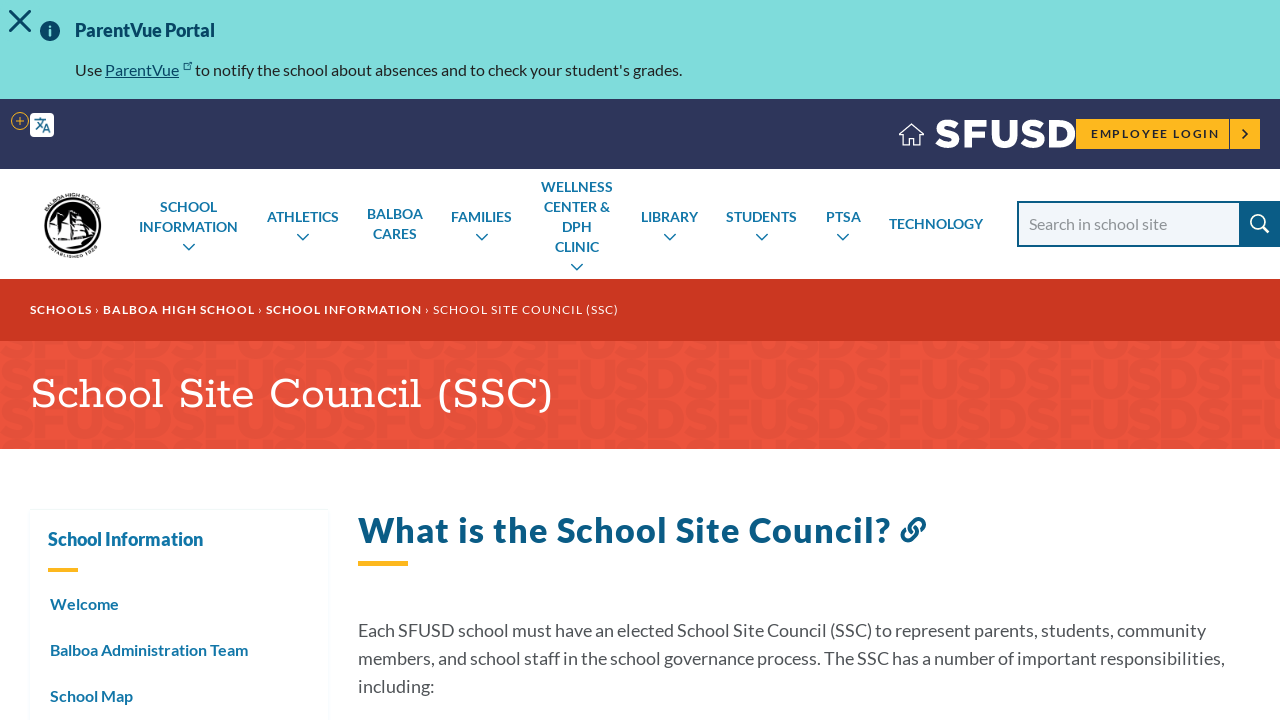

--- FILE ---
content_type: text/html; charset=UTF-8
request_url: https://www.sfusd.edu/school/balboa-high-school/school-information/school-site-council-ssc
body_size: 18437
content:
<!DOCTYPE html>
<html lang="en" dir="ltr" prefix="content: http://purl.org/rss/1.0/modules/content/  dc: http://purl.org/dc/terms/  foaf: http://xmlns.com/foaf/0.1/  og: http://ogp.me/ns#  rdfs: http://www.w3.org/2000/01/rdf-schema#  schema: http://schema.org/  sioc: http://rdfs.org/sioc/ns#  sioct: http://rdfs.org/sioc/types#  skos: http://www.w3.org/2004/02/skos/core#  xsd: http://www.w3.org/2001/XMLSchema# ">
  <head>
    <meta charset="utf-8" />
<meta name="description" content="Each SFUSD school must have an elected School Site Council (SSC) to represent parents, students, community members, and school staff in the school governance process." />
<link rel="canonical" href="https://www.sfusd.edu/school/balboa-high-school/school-information/school-site-council-ssc" />
<meta name="Generator" content="Drupal 10 (https://www.drupal.org)" />
<meta name="MobileOptimized" content="width" />
<meta name="HandheldFriendly" content="true" />
<meta name="viewport" content="width=device-width, initial-scale=1.0" />
<link rel="icon" href="/themes/custom/sfusd_base/favicon.ico" type="image/vnd.microsoft.icon" />
<link rel="alternate" hreflang="en" href="https://www.sfusd.edu/school/balboa-high-school/school-information/school-site-council-ssc" />
<script src="/sites/default/files/google_tag/sfusd_gtm/google_tag.script.js?t9cq94" defer></script>

    <title>School Site Council (SSC) | SFUSD</title>
    <link rel="stylesheet" media="all" href="/sites/default/files/css/css_scrVk06FcHfS0qN4FKPlp6RfMpbXfIxDnm1qDRUtG24.css?delta=0&amp;language=en&amp;theme=sfusd_base&amp;include=[base64]" />
<link rel="stylesheet" media="all" href="/sites/default/files/css/css_Co3bMu_bEr-HQcKLbda57xuhhdbkmN65yyRyW9pGXJ0.css?delta=1&amp;language=en&amp;theme=sfusd_base&amp;include=[base64]" />

    
  </head>
  <body class="path-node page-node-type-school-page">
        <a href="#main-content" class="visually-hidden focusable skip-link">
      Skip to main content
    </a>
    <noscript><iframe src="https://www.googletagmanager.com/ns.html?id=GTM-MFKH3C6" height="0" width="0" style="display:none;visibility:hidden"></iframe></noscript>
      <div class="dialog-off-canvas-main-canvas" data-off-canvas-main-canvas>
    

    


<div id="alert-banner" class="alert-banner alert-banner--information">
  <h2 class="visually-hidden">Important Information</h2>
  <div id="alert-banner__content">  <div class="region region-alert-banner">
    <div id="block-sfusd-base-parentvueportal" class="block block-block-content block-block-content86a78847-2f9f-4305-b99a-1725947cb387">
  
      <h2>ParentVue Portal</h2>
    
      
            <div class="field field--name-body field--type-text-with-summary field--label-hidden field__item"><p><span>Use </span><a href="https://ca-sfu-psv.edupoint.com/PXP2_Login_Parent.aspx?regenerateSessionId=True">ParentVue</a><span> to notify the school about absences and to check your student's grades.</span></p></div>
      
  </div>

  </div>
</div>
</div>


<div class="layout-container has-theme--orange is-school-section  ">

      <header class="site-header site-header--school" role="banner">

    <div class="site-header__both-bars">

    <div class="site-header__top">
    <div class="site-header__top__container">

            <div class="site-header__mobile-branding">
        <a href="/" title="Home" rel="home">
                    <svg class="i-svg" role="img"><use xlink:href="#i-home" xmlns:xlink="http://www.w3.org/1999/xlink"></use></svg>
          <img src="/themes/custom/sfusd_base/images/logo_text.svg" alt="San Francisco Unified School District" />
        </a>
      </div>

            <div class="site-header__translate block-gtranslate">
        <div class="gtranslate">
                    
<script>window.gtranslateSettings = {"switcher_horizontal_position":"left","switcher_vertical_position":"bottom","horizontal_position":"inline","vertical_position":"inline","float_switcher_open_direction":"top","switcher_open_direction":"bottom","default_language":"en","native_language_names":1,"detect_browser_language":0,"add_new_line":1,"select_language_label":"Select Language","flag_size":32,"flag_style":"2d","globe_size":60,"alt_flags":[],"wrapper_selector":".gtranslate","url_structure":"none","custom_domains":null,"languages":["en","ar","zh-CN","zh-TW","ja","ko","ru","es","tl","vi","sm"],"custom_css":""}</script><script>(function(){var js = document.createElement('script');js.setAttribute('src', '/modules/contrib/gtranslate/js/dropdown.js');js.setAttribute('data-gt-orig-url', '/school/balboa-high-school/school-information/school-site-council-ssc');js.setAttribute('data-gt-orig-domain', 'www.sfusd.edu');document.body.appendChild(js);})();</script>

          
          <div class="gtranslate__desktop">
            <ul class="gtranslate__language-links notranslate" id="gtranslate__primary-languages">
            </ul>

            <details>
              <summary><span class="visually-hidden">More options</span></summary>
              <ul class="gtranslate__language-links notranslate" id="gtranslate__secondary-languages">
              </ul>
            </details>
          </div>

        </div>
      </div>

            <div class="site-header__secondary-menus">
        
        <nav class="site-header__user">
          <h2 class="visually-hidden">Employee menu</h2>

                                <div class="site-header__user-login">
              <a href="/user/login">Employee Login <svg class="i-svg"><use xlink:href="#i-carrot-right" xmlns:xlink="http://www.w3.org/1999/xlink"></use></svg></a>
            </div>
          
                            </nav>
      </div>
    </div>
  </div>

      <div class="site-header__school-name">
    <a href="/school/balboa-high-school" title="Home" rel="home">
      <h2>Balboa High School</h2>
    </a>
  </div>

    <div class="site-header__bottom">

    <div class="site-header__desktop-logo">
            <a href="/school/balboa-high-school" title="Home" rel="home" class="site-logo">
      <img src="https://www.sfusd.edu/sites/default/files/school-logos/Balboa_Established.png" alt="Balboa High School Logo" />
    </a>
      </div>

        <nav>
      <button id="mobile-nav-toggle" class="site-header__mobile-nav-toggle" aria-haspopup="true" aria-controls="site-header__main-menu" aria-expanded="false">
        <svg class="i-svg icon--menu" role="img"><use xlink:href="#i-menu" xmlns:xlink="http://www.w3.org/1999/xlink"></use></svg>
        <svg class="i-svg icon--close" role="img"><use xlink:href="#i-close" xmlns:xlink="http://www.w3.org/1999/xlink"></use></svg>
        <span>Menus</span>
      </button>

            <div id="site-header__main-menu" class="site-header__main-menu">
        <h2 class="visually-hidden">Main menu</h2>
            <nav role="navigation" aria-labelledby="block-schools-menu" id="block-schools">
            
  <h2 class="visually-hidden" id="block-schools-menu">Schools</h2>
  

        

        <ul class="menu parent-menu drop-menu responsive-menu">
              <li class="menu-item parent-item">
          <a href="/school/balboa-high-school/school-information" class="parent-link">School Information</a>
                      <ul class="menu submenu">
                                                <li>
                    <a href="/school/balboa-high-school/school-information/welcome" class="submenu-link">Welcome</a>
                  </li>
                                                                <li>
                    <a href="/school/balboa-high-school/school-information/balboa-administration-team" class="submenu-link">Balboa Administration Team</a>
                  </li>
                                                                <li>
                    <a href="/school/balboa-high-school/school-information/school-map" class="submenu-link">School Map</a>
                  </li>
                                                                <li>
                    <a href="/school/balboa-high-school/school-information/departments" class="submenu-link">Departments</a>
                  </li>
                                                                <li>
                    <a href="/school/balboa-high-school/school-information/english-language-advisory-committee-elac" class="submenu-link">English Language Advisory Committee (ELAC)</a>
                  </li>
                                                                <li>
                    <a href="/school/balboa-high-school/school-information/pathways" class="submenu-link">Pathways</a>
                  </li>
                                                                <li>
                    <a href="/school/balboa-high-school/school-information/school-site-council-ssc" class="submenu-link">School Site Council (SSC)</a>
                  </li>
                                                                <li>
                    <a href="/school/balboa-high-school/tours" class="submenu-link">School Tours</a>
                  </li>
                                                                <li>
                    <a href="/school/balboa-high-school/school-information/school-improvement-plans-wasc-and-spsa" class="submenu-link">School Improvement Plans (WASC and SPSA)</a>
                  </li>
                                                                <li>
                    <a href="/school/balboa-high-school/school-information/back-school-night-and-enrollment-fair-resources" class="submenu-link">Enrollment Fair and BTSN Resorces</a>
                  </li>
                                          </ul>
                  </li>
              <li class="menu-item parent-item">
          <a href="/school/balboa-high-school/athletics" class="parent-link">Athletics</a>
                      <ul class="menu submenu">
                                                <li>
                    <a href="/school/balboa-high-school/athletics/athletic-codes" class="submenu-link">Athletic Codes</a>
                  </li>
                                                                <li>
                    <a href="/school/balboa-high-school/athletics/athletic-spectator-guidelines" class="submenu-link">Athletic Spectator Guidelines</a>
                  </li>
                                                                <li>
                    <a href="/school/balboa-high-school/athletics/coaches-information" class="submenu-link">Coaches Information</a>
                  </li>
                                                                <li>
                    <a href="/school/balboa-high-school/athletics/sports" class="submenu-link">SPORTS</a>
                  </li>
                                                                <li>
                    <a href="/school/balboa-high-school/athletics/travel-directory" class="submenu-link">Travel Directory</a>
                  </li>
                                                                <li>
                    <a href="/school/balboa-high-school/athletics/athletic-calendar-2025" class="submenu-link">Athletic Calendar 2025</a>
                  </li>
                                                                <li>
                    <a href="/school/balboa-high-school/athletics/athletics-announcements-2024-25" class="submenu-link">Athletics Announcements 2024-25</a>
                  </li>
                                                                <li>
                    <a href="/school/balboa-high-school/athletics/weekly-practicegame-schedule" class="submenu-link">Weekly Practice/Game Schedule</a>
                  </li>
                                          </ul>
                  </li>
              <li class="menu-item parent-item">
          <a href="/school/balboa-high-school/balboa-cares-cct" class="parent-link">Balboa Cares</a>
                  </li>
              <li class="menu-item parent-item">
          <a href="/school/balboa-high-school/families" class="parent-link">Families</a>
                      <ul class="menu submenu">
                                                <li>
                    <a href="/school/balboa-high-school/families/afterschool" class="submenu-link">After School Program</a>
                  </li>
                                                                <li>
                    <a href="/school/balboa-high-school/families/elac" class="submenu-link">English Language Advisory Committee (ELAC)</a>
                  </li>
                                                                <li>
                    <a href="/school/balboa-high-school/families/parentvue" class="submenu-link">ParentVUE</a>
                  </li>
                                                                <li>
                    <a href="/school/balboa-high-school/families/school-site-council-ssc" class="submenu-link">School Site Council (SSC)</a>
                  </li>
                                          </ul>
                  </li>
              <li class="menu-item parent-item">
          <a href="/school/balboa-high-school/wellness-center-dph-clinic" class="parent-link">Wellness Center &amp; DPH Clinic</a>
                      <ul class="menu submenu">
                                                <li>
                    <a href="/school/balboa-high-school/wellness-center-dph-clinic/mission-services-provided" class="submenu-link">Mission &amp; Services provided</a>
                  </li>
                                                                <li>
                    <a href="/school/balboa-high-school/wellness-center-dph-clinic/wellness-center-and-teen-clinic-office-hours" class="submenu-link">Wellness Center and Teen Clinic Office Hours</a>
                  </li>
                                                                <li>
                    <a href="/school/balboa-high-school/wellness-center-dph-clinic/wellness-clinic-staff-information" class="submenu-link">Wellness &amp; Clinic Staff Information</a>
                  </li>
                                                                <li>
                    <a href="/school/balboa-high-school/wellness-center-dph-clinic/balboa-wellness-referral-forms-mental-health-resources" class="submenu-link">Balboa Wellness Referral Forms &amp; Mental Health Resources</a>
                  </li>
                                                                <li>
                    <a href="/school/balboa-high-school/wellness-center-dph-clinic/nurses-corner" class="submenu-link">Nurses Corner</a>
                  </li>
                                                                <li>
                    <a href="/school/balboa-high-school/wellness-center-dph-clinic/balboa-wellness-groups" class="submenu-link">Balboa Wellness Groups</a>
                  </li>
                                                                <li>
                    <a href="/school/balboa-high-school/wellness-center-dph-clinic/lgbtqia-school-community-resources" class="submenu-link">LGBTQIA+ School &amp; Community Resources</a>
                  </li>
                                                                <li>
                    <a href="/school/balboa-high-school/wellness-center-dph-clinic/sexual-harassment-and-gender-discrimination-title-ix" class="submenu-link">Sexual Harassment and Gender Discrimination (Title IX)</a>
                  </li>
                                                                <li>
                    <a href="/school/balboa-high-school/wellness-center-dph-clinic/sfusd-community-resources" class="submenu-link">SFUSD &amp; Community Resources</a>
                  </li>
                                                                <li>
                    <a href="/school/balboa-high-school/wellness-center-dph-clinic/summer-break-resources" class="submenu-link">Summer Break Resources</a>
                  </li>
                                          </ul>
                  </li>
              <li class="menu-item parent-item">
          <a href="/school/balboa-high-school/library" class="parent-link">Library</a>
                      <ul class="menu submenu">
                                                <li>
                    <a href="/school/balboa-high-school/library/enrich" class="submenu-link">Enrich</a>
                  </li>
                                                                <li>
                    <a href="/school/balboa-high-school/library/book-club" class="submenu-link">Book Club</a>
                  </li>
                                          </ul>
                  </li>
              <li class="menu-item parent-item">
          <a href="/school/balboa-high-school/students" class="parent-link">Students</a>
                      <ul class="menu submenu">
                                                <li>
                    <a href="/school/balboa-high-school/students/bell-schedule" class="submenu-link">Bell Schedule</a>
                  </li>
                                                                <li>
                    <a href="/school/balboa-high-school/students/college-room" class="submenu-link">College Room</a>
                  </li>
                                                                <li>
                    <a href="/school/balboa-high-school/students/clubs" class="submenu-link">Clubs</a>
                  </li>
                                                                <li>
                    <a href="/school/balboa-high-school/students/counseling-department" class="submenu-link">Counseling Department</a>
                  </li>
                                                                <li>
                    <a href="/school/balboa-high-school/students/school-policies-and-info" class="submenu-link">School Policies</a>
                  </li>
                                                                <li>
                    <a href="/school/balboa-high-school/students/student-government" class="submenu-link">Student Government</a>
                  </li>
                                                                <li>
                    <a href="/school/balboa-high-school/students/studentvue" class="submenu-link">StudentVUE</a>
                  </li>
                                          </ul>
                  </li>
              <li class="menu-item parent-item">
          <a href="/school/balboa-high-school/ptsa" class="parent-link">PTSA</a>
                      <ul class="menu submenu">
                                                <li>
                    <a href="/school/balboa-high-school/ptsa/join-ptsa" class="submenu-link">Join</a>
                  </li>
                                                                <li>
                    <a href="/school/balboa-high-school/ptsa/donate" class="submenu-link">Donate</a>
                  </li>
                                          </ul>
                  </li>
              <li class="menu-item parent-item">
          <a href="/school/balboa-high-school/technology" class="parent-link">Technology</a>
                  </li>
          </ul>
  


  </nav>

    

                
                <nav class="site-header__user-menu--mobile">
          <h4>User menu</h4>
                      <ul class="menu">
              <li>
                <a href="/user/login">Employee Login <svg class="i-svg"><use xlink:href="#i-carrot-right" xmlns:xlink="http://www.w3.org/1999/xlink"></use></svg></a>
              </li>
            </ul>
                  </nav>
      </div>

    </nav>

    <div class="site-header__search-form" role="search">
      <button id="search-form-toggle" class="site-header__search-form-toggle" type="button" aria-haspopup="true">
        <svg class="i-svg icon--search"><use xlink:href="#i-search" xmlns:xlink="http://www.w3.org/1999/xlink"></use></svg>
        <svg class="i-svg icon--close" role="img"><use xlink:href="#i-close" xmlns:xlink="http://www.w3.org/1999/xlink"></use></svg>
        <span>Search</span>
      </button>
        <form class="nav-search_group views-exposed-form" data-drupal-selector="views-exposed-form-search-page-search" action='/school/balboa-high-school/search' method="get" id="views-exposed-form-search-page-search" accept-charset="UTF-8" data-drupal-form-fields="edit-search-api-fulltext" _lpchecked="1">
    <label class="sr-only-text" for="edit-search-api-fulltext">Search School</label>
    <input data-drupal-selector="edit-search-api-fulltext"
      id="edit-search-api-fulltext"
      name="search_api_fulltext"
      class="form-text"
      type="text" placeholder="Search in school site">
    <input data-drupal-selector="edit-submit-search" id="edit-submit-search" value="Search" class="button js-form-submit form-submit" type="submit">
  </form>
    </div>

  </div>
  </div>
</header>

  
    <div class="region region-highlighted">
    <div data-drupal-messages-fallback class="hidden"></div>

  </div>


  <main role="main">
    <a id="main-content" tabindex="-1"></a>
    <header>
              <div class="hero hero--themed" id="hero">
      <div class="block block-system block-system-breadcrumb-block">
  
    
        <nav class="breadcrumb" role="navigation" aria-labelledby="system-breadcrumb">
    <h2 id="system-breadcrumb" class="visually-hidden">Breadcrumb</h2>
    <ol>
          <li>
                  <a href="https://www.sfusd.edu/schools">Schools</a>
              </li>
          <li>
                  <a href="https://www.sfusd.edu/schools">Home</a>
              </li>
          <li>
                  <a href="https://www.sfusd.edu/school/balboa-high-school">Balboa High School</a>
              </li>
          <li>
                  <a href="https://www.sfusd.edu/school/balboa-high-school/school-information">School Information</a>
              </li>
          <li>
                  School Site Council (SSC)
              </li>
        </ol>
  </nav>

  </div>

    <div class="hero_container">
    <div class="hero_header">
      <h1 class="hero_title">School Site Council (SSC)</h1>
      

<nav class="hero-mobile-nav">
            </nav>


    </div>
    
  </div>
</div>

          </header>

    <div class="layout-with-aside ">

      <div class="layout-content">
        
          <div class="region region-content">
    <div id="block-sfusd-base-content" class="block block-system block-system-main-block">
  
    
      


<article about="/school/balboa-high-school/school-information/school-site-council-ssc" class="node node--school-page node--full node--school-page--full node--type-school-page node--view-mode-full">
  <div class="node__content clearfix">
    
    
    
  
      <div class="field field--name-field-paragraph field--type-entity-reference-revisions field--label-hidden field__items">
              <div class="field__item">
<div class="section-text">
  <div class="section-text_container">
      
                            
  <div class="header-group" id="">
          <h2 class="header-group__title " id="8292-what-is-the-school-site-council">
        What is the School Site Council?
                  <a href="#8292-what-is-the-school-site-council" class="section-link"><svg class="i-svg i-link" role="img"><use xlink:href="#i-link" xmlns:xlink="http://www.w3.org/1999/xlink"></use></svg><span class="visually-hidden">Link to this section</span></a>
              </h2>
          </div>

    <div class="section-text_group">
      <p>Each SFUSD school must have an elected School Site Council (SSC) to represent parents, students, community members, and school staff in the school governance process. The SSC has a number of important responsibilities, including:</p><ul><li>Reviewing and analyzing student achievement data,</li><li>gathering community input,</li><li>helping develop the Balanced Scorecard/Single Plan for Student Achievement (BSC/SPSA) and the school site budget,</li><li>and monitoring the implementation of the plan and budget.</li></ul><p>&nbsp;</p><p>Please find more information about Balboa's SSC <a href="https://www.sfusd.edu/school/balboa-high-school/families/school-site-council-ssc">here</a>.</p><p><a href="/node/9008">Follow this&nbsp;link</a>&nbsp;for more information about SSCs from the district (SFUSD).<br><br><br>&nbsp;</p><h3>&nbsp;</h3>

    </div>
  </div>
</div>

</div>
              <div class="field__item">
<div class="section-text">
  <div class="section-text_container">
      
                            
  <div class="header-group" id="">
          <h2 class="header-group__title " id="8293-balboa-high-school-school-site-council-bylaws-and-other-updates">
        Balboa High School School Site Council Bylaws and other Updates
                  <a href="#8293-balboa-high-school-school-site-council-bylaws-and-other-updates" class="section-link"><svg class="i-svg i-link" role="img"><use xlink:href="#i-link" xmlns:xlink="http://www.w3.org/1999/xlink"></use></svg><span class="visually-hidden">Link to this section</span></a>
              </h2>
              <div class="header-group__subtitle">Last updated: November 18, 2022</div>
      </div>

    <div class="section-text_group">
      <p>Here are some updated information about our Balboa High School School Site Council:</p>

<p><a href="https://docs.google.com/document/d/19foidojYGlBO2xmm8j5vLFoDzMrirSpKI3bhmBbpKug/edit?usp=sharing">Balboa High School Site Council Bylaws for 2022-2023</a>&nbsp;</p>

<p><a href="https://docs.google.com/document/d/1zE03yPZ0VtJeWv1A1dd0AFQ5yZ-Chv1kgoKxWR3jQgA/edit?usp=sharing">Balboa High School SSC Meeting Notes and Meeting Dates 2022-2023</a>&nbsp;(last updated: November 18, 2022)</p>

<p><a href="https://drive.google.com/file/d/1ZGBWyx-3nQcYOkXsT0iShi7JrYvfcTAu/view?usp=sharing">SSC Student, Staff, and Parent Survey Results</a> (uploaded: March 8, 2022)&nbsp;</p>
    </div>
  </div>
</div>

</div>
          </div>
  

    <p class="last-updated">This page was last updated on May 16, 2025</p>

  </div>
</article>

  </div>

  </div>

      </div>

              <aside role="complementary" class="layout-aside">
                      


<nav class="aside-nav-accordion">
                      <h2><a href="/school/balboa-high-school/school-information" title="Overview of School Information including Administration Information, School Policies, Pathways, Schoolwide Learning Outcomes, Departments, History, and School Site Council (SSC) and ELAC." data-drupal-link-system-path="node/2777">School Information</a></h2>
                  <ul  >
              <li>
          <a href="/school/balboa-high-school/school-information/welcome" title="Welcome to Balboa!" data-drupal-link-system-path="node/1769">Welcome</a>
                  </li>
              <li>
          <a href="/school/balboa-high-school/school-information/balboa-administration-team" title="Here is some information on Balboa High School&#039;s Administration Team." data-drupal-link-system-path="node/7327">Balboa Administration Team</a>
                  </li>
              <li>
          <a href="/school/balboa-high-school/school-information/school-map" title="Here you will find our School Map which includes classroom numbers for your reference." data-drupal-link-system-path="node/11068">School Map</a>
                  </li>
              <li>
          <a href="/school/balboa-high-school/school-information/departments" title="Here is an overview of all our Departments." data-drupal-link-system-path="node/2781">Departments</a>
                      <details >
              <summary><svg role="img" style="width: 1em; height: 1em;"><use xlink:href="#i-carrot-down" xmlns:xlink="http://www.w3.org/1999/xlink"></use></svg><span>Toggle submenu</span></summary>
                    <ul  >
              <li>
          <a href="/school/balboa-high-school/school-information/departments/balboa-english-language-arts-department" title="Information for English Department" data-drupal-link-system-path="node/3481">English</a>
                  </li>
              <li>
          <a href="/school/balboa-high-school/school-information/departments/balboa-jrotc-program" title="Information on Balboa JROTC Program" data-drupal-link-system-path="node/3482">JROTC</a>
                  </li>
              <li>
          <a href="/school/balboa-high-school/school-information/departments/balboa-mathematics-department" title="Information about the Mathematics Department" data-drupal-link-system-path="node/3483">Mathematics</a>
                  </li>
              <li>
          <a href="/school/balboa-high-school/school-information/departments/balboa-physical-education-and-health-department" title="Information on our Physical Education and Health Department" data-drupal-link-system-path="node/3484">PE and Health</a>
                  </li>
              <li>
          <a href="/school/balboa-high-school/school-information/departments/balboa-science-department" title="Information about the Science Department" data-drupal-link-system-path="node/3485">Science</a>
                  </li>
              <li>
          <a href="/school/balboa-high-school/school-information/departments/balboa-history-and-social-science-department" title="History and Social Science Department classes and materials" data-drupal-link-system-path="node/3486">Social Studies</a>
                  </li>
              <li>
          <a href="/school/balboa-high-school/school-information/departments/balboa-special-education-department" title="Does your child need Special Education or assessment for Special Education? All children develop at different rates and in different ways. If you think that your child may have a disability, please see the San Francisco Unified School District main websi" data-drupal-link-system-path="node/3487">Special Education</a>
                  </li>
              <li>
          <a href="/school/balboa-high-school/school-information/departments/balboa-visual-and-performing-arts-department" title="Information on the VAPA Department" data-drupal-link-system-path="node/3488">Visual &amp; Performing Arts</a>
                  </li>
              <li>
          <a href="/school/balboa-high-school/school-information/departments/balboa-world-languages-department" title="Information on the World Languages Department" data-drupal-link-system-path="node/3489">World Languages</a>
                  </li>
          </ul>
  
            </details>
                  </li>
              <li>
          <a href="/school/balboa-high-school/school-information/english-language-advisory-committee-elac" title="Information on our English Language Advisory Committee (ELAC)." data-drupal-link-system-path="node/2785">English Language Advisory Committee (ELAC)</a>
                  </li>
              <li>
          <a href="/school/balboa-high-school/school-information/pathways" title="Pathway Overview" data-drupal-link-system-path="node/2779">Pathways</a>
                      <details >
              <summary><svg role="img" style="width: 1em; height: 1em;"><use xlink:href="#i-carrot-down" xmlns:xlink="http://www.w3.org/1999/xlink"></use></svg><span>Toggle submenu</span></summary>
                    <ul  >
              <li>
          <a href="/school/balboa-high-school/school-information/pathways/cast" title="Information on the Creative Arts for Social Transformation Pathway" data-drupal-link-system-path="node/3493">CAST</a>
                  </li>
              <li>
          <a href="/school/balboa-high-school/school-information/pathways/gda" title="Information on the Game Design Academy Pathway" data-drupal-link-system-path="node/3492">Game Design Academy</a>
                  </li>
              <li>
          <a href="/school/balboa-high-school/school-information/pathways/law" title="Information about the Law Academy pathway" data-drupal-link-system-path="node/3494">Law Academy</a>
                  </li>
              <li>
          <a href="/school/balboa-high-school/school-information/pathways/pulse" title="Information on the PULSE pathway" data-drupal-link-system-path="node/3495">PuLSe</a>
                  </li>
              <li>
          <a href="/school/balboa-high-school/school-information/pathways/walc" title="WALC Pathway Overview" data-drupal-link-system-path="node/3496">WALC</a>
                  </li>
          </ul>
  
            </details>
                  </li>
              <li>
          <a href="/school/balboa-high-school/school-information/school-site-council-ssc" title="Each SFUSD school must have an elected School Site Council (SSC) to represent parents, students, community members, and school staff in the school governance process." data-drupal-link-system-path="node/2783" class="is-active" aria-current="page">School Site Council (SSC)</a>
                  </li>
              <li>
          <a href="/school/balboa-high-school/tours" title="School Tours overview" data-drupal-link-system-path="node/3581">School Tours</a>
                  </li>
              <li>
          <a href="/school/balboa-high-school/school-information/school-improvement-plans-wasc-and-spsa" title="School Improvement Plans featuring WASC and SPSA information" data-drupal-link-system-path="node/8977">School Improvement Plans (WASC and SPSA)</a>
                  </li>
              <li>
          <a href="/school/balboa-high-school/school-information/back-school-night-and-enrollment-fair-resources" title="Welcome! Feel free to find sample content of our Back to School Night! This includes Back to School Night&#039;s video and information for All Classes, including Intro Videos, Presentations, Letters to Parents and Families, and Syllabi. (Last Updated: Septembe" data-drupal-link-system-path="node/7947">Enrollment Fair and BTSN Resorces</a>
                  </li>
          </ul>
  
      </nav>


          
                            </aside>
          </div>

  </main>

          <footer class="school-footer" role="contentinfo">
  <div class="school-footer-nav">
    <div class="school-footer-nav_container">
      <div class="school-footer-nav_menu">
        <a href="/school/balboa-high-school">Balboa High School</a>
        
              <ul class="menu">
                    <li class="menu-item">
        <a href="/user/login" data-drupal-link-system-path="user/login">Employee Login</a>
              </li>
                <li class="menu-item">
        <a href="https://portal.sfusd.edu/PXP2_Login_Parent.aspx">Family Portal</a>
              </li>
                <li class="menu-item">
        <a href="https://portal.sfusd.edu/PXP2_Login_Student.aspx">Student Portal</a>
              </li>
        </ul>
  


      </div>
    </div>
  </div>

  <div class="school-footer-container footer-container">
    <div class="footer-content has-one-column">
        <div class="region region-footer">
    <div id="block-studentfamilyschoolresourcelink" class="block block-block-content block-block-contentd248dc8d-e653-4e32-80a0-9b431035de6d">
  
      <h2>Student Family School Resource Link</h2>
    
      
            <div class="field field--name-body field--type-text-with-summary field--label-hidden field__item"><p>SFUSD's <a data-entity-substitution="canonical" data-entity-type="node" data-entity-uuid="865a9e90-6370-4c28-95e8-50179c6ed0c7" href="/services/family-supports-services/sfusd-student-family-school-resource-link">Student Family School Resource Link</a>&nbsp;supports students and families in&nbsp;navigating all of the SFUSD resources available to them. Students, families, and school staff can email requests to <a href="mailto:sflink@sfusd.edu">sflink@sfusd.edu</a>,&nbsp;call <a href="tel:4153401716">415-340-1716</a>&nbsp;(M-F, 9 a.m. to noon and 1 to 3 p.m., closed from 12 to 1 p.m. every day), or complete an <a href="https://familylink.sfusd.edu">online request form</a>.&nbsp;Phones will be closed on <a data-entity-substitution="canonical" data-entity-type="node" data-entity-uuid="a888ac40-c943-4db1-a01e-e6e1004b23c8" href="/calendars">school holidays</a>, including the fall, winter and spring breaks. Callers can still leave a voicemail or send an email or request form at all hours.</p></div>
      
  </div>
<div id="block-athleticsparticipationdata" class="block block-block-content block-block-contentc6705d01-1fc8-49f3-b86c-010cba4770c1">
  
      <h2>Athletics Participation Data</h2>
    
      
            <div class="field field--name-body field--type-text-with-summary field--label-hidden field__item"><p>View SFUSD's athletics participation data&nbsp;for&nbsp;<a href="https://public.tableau.com/app/profile/san.francisco.unified.school.district/viz/SFUSDAthleticsParticipation2024-25/Story1" data-entity-type="external">2024-25</a>, <a href="https://public.tableau.com/app/profile/san.francisco.unified.school.district/viz/SFUSDAthleticsParticipation2023-24/Story1">2023-24</a> ,<a href="https://public.tableau.com/app/profile/san.francisco.unified.school.district/viz/SFUSDAthleticsParticipation2022-23/Story1?publish=yes">2022-23</a>,&nbsp;<a href="https://public.tableau.com/app/profile/san.francisco.unified.school.district/viz/shared/ZYT5F8DT5">2021-22</a>, or&nbsp;<a href="https://drive.google.com/drive/folders/1HT4nJ3X4yTegX9dCOjUOC2QcUBnq84BF?usp=sharing">2015-16 through 2019-20</a>.</p></div>
      
  </div>

  </div>
    </div>
  </div>
  <div class="school-footer-group">
    <div class="logo">
      <a href="https://www.sfusd.edu/"><img src="/themes/custom/sfusd_base/images/logo_horizontal.svg" alt="SFUSD San Francisco Unified School District Logo"></a>
    </div>
  </div>
    <div class="footer-nav">
    <div class="footer-nav_container">
      <div class="footer-nav_menu">
        <span class="footer-nav_logo"><img src="/themes/custom/sfusd_base/images/logo_text.svg" class="logo_img--small" alt="Small SFUSD Logo"></span>
        
              <ul class="menu">
                    <li class="menu-item">
        <a href="/accessibility" data-drupal-link-system-path="node/6136">Accessibility</a>
              </li>
                <li class="menu-item">
        <a href="/services/know-your-rights/non-discrimination-policy" data-drupal-link-system-path="node/6536">Non-Discrimination Policy</a>
              </li>
                <li class="menu-item">
        <a href="/privacy-policy" data-drupal-link-system-path="node/814">Privacy Policy</a>
              </li>
                <li class="menu-item">
        <a href="/sitemap" data-drupal-link-system-path="sitemap">Sitemap</a>
              </li>
                <li class="menu-item">
        <a href="https://forms.gle/md1GUxUe3KWniou79">Website Feedback</a>
              </li>
        </ul>
  


      </div>
    </div>
    <div class="footer-nav_container">
      <div class="block block-block-content block-block-content67e4381e-57d1-445e-932a-508be1340b1d">
  
    
      
            <div class="field field--name-body field--type-text-with-summary field--label-hidden field__item"><p><font size="-2">San Francisco Unified School District prohibits discrimination, harassment, intimidation, sexual harassment and bullying based on actual or perceived &nbsp;race, color, ancestry, nationality, &nbsp;national origin, immigration status, ethnic group identification, ethnicity, age, religion, marital status, pregnancy, parental status, reproductive health decision making, physical or mental disability, medical condition, sex, sexual orientation, gender, gender identity, gender expression, veteran or military status, or genetic information, or association with a person or a group with one or more of these actual or perceived characteristics or any other basis protected by law or regulation, in its educational program(s) or employment. For questions or complaints, contact Equity Officer: Keasara (Kiki) Williams or Title IX Coordinator Eva Kellogg at 415-355-7334 or </font><a href="mailto:equity@sfusd.edu" data-fr-linked="true"><font size="-2">equity@sfusd.edu</font></a><font size="-2">. Office of Equity (CCR Title 5 and Title IX Coordinator). Address: 555 Franklin Street, 3rd Floor, San Francisco, CA, 94102. If you have concerns related to Section 504, you should contact your school site principal and/or District Section 504 Coordinator, Michele McAdams at </font><a href="mailto:mcadamsd@sfusd.edu" data-fr-linked="true"><font size="-2">mcadamsd@sfusd.edu</font></a><font size="-2">. Address: 1515 Quintara St., San Francisco, CA, 94116.&nbsp;</font><br>© 2025 San Francisco Unified School District</p></div>
      
  </div>

    </div>
  </div>

</footer>

  </div>

  </div>

    
    <script type="application/json" data-drupal-selector="drupal-settings-json">{"path":{"baseUrl":"\/","pathPrefix":"","currentPath":"node\/2783","currentPathIsAdmin":false,"isFront":false,"currentLanguage":"en"},"pluralDelimiter":"\u0003","suppressDeprecationErrors":true,"data":{"extlink":{"extTarget":true,"extTargetAppendNewWindowDisplay":false,"extTargetAppendNewWindowLabel":"(opens in a new window)","extTargetNoOverride":false,"extNofollow":false,"extTitleNoOverride":false,"extNoreferrer":false,"extFollowNoOverride":false,"extClass":"ext","extLabel":"(link is external)","extImgClass":true,"extSubdomains":true,"extExclude":"","extInclude":"","extCssExclude":"","extCssInclude":"","extCssExplicit":"","extAlert":false,"extAlertText":"This link will take you to an external web site. We are not responsible for their content.","extHideIcons":false,"mailtoClass":"mailto","telClass":"tel","mailtoLabel":"(link sends email)","telLabel":"(link is a phone number)","extUseFontAwesome":false,"extIconPlacement":"append","extPreventOrphan":false,"extFaLinkClasses":"fa fa-external-link","extFaMailtoClasses":"fa fa-envelope-o","extAdditionalLinkClasses":"","extAdditionalMailtoClasses":"","extAdditionalTelClasses":"","extFaTelClasses":"fa fa-phone","allowedDomains":null,"extExcludeNoreferrer":""}},"sfusd_school_finder":{"googleMapsUrl":"https:\/\/maps.googleapis.com\/maps\/api\/js?key=AIzaSyB5Ppinh1OxQayBpKfZLciSE7UHoNrVeDo"},"user":{"uid":0,"permissionsHash":"d161bd172e609eea57d1ebb988ede3f58716d474044e33d5ef6ead4ba6c00a59"}}</script>
<script src="/sites/default/files/js/js_mtRGqr3kwkN3xVe6lLef5lBQt1nZ4UFgjnSVtwkgcAI.js?scope=footer&amp;delta=0&amp;language=en&amp;theme=sfusd_base&amp;include=eJxtjVEKgDAMQy8k9kijuqjDUqXtwOOr6IeKPwkvCQRbSNGZstWVpcWFjQ_Vc-rYQafcLMtYNBlyMfRBf-G9DGN14QB9uKklrRwBUycWWBwvqrD2Ca_VBM5Hf9kORctGCQ"></script>

  </body>

<svg style="position: absolute; width: 0; height: 0; overflow: hidden;" version="1.1" xmlns="http://www.w3.org/2000/svg" xmlns:xlink="http://www.w3.org/1999/xlink">
<defs>
  <symbol id="i-facebook" viewBox="0 0 32 32">
  <title>facebook</title>
  <path d="M19 6h5v-6h-5c-3.86 0-7 3.14-7 7v3h-4v6h4v16h6v-16h5l1-6h-6v-3c0-0.542 0.458-1 1-1z"></path>
  </symbol>
  <symbol id="i-twitter" viewBox="0 0 1200 1227">
  <title>twitter</title>
  <path d="M714.163 519.284L1160.89 0H1055.03L667.137 450.887L357.328 0H0L468.492 681.821L0 1226.37H105.866L515.491 750.218L842.672 1226.37H1200L714.137 519.284H714.163ZM569.165 687.828L521.697 619.934L144.011 79.6944H306.615L611.412 515.685L658.88 583.579L1055.08 1150.3H892.476L569.165 687.854V687.828Z"></path>
  </symbol>
  <symbol id="i-linkedin" viewBox="0 0 32 32">
  <title>linkedin</title>
  <path d="M12 12h5.535v2.837h0.079c0.77-1.381 2.655-2.837 5.464-2.837 5.842 0 6.922 3.637 6.922 8.367v9.633h-5.769v-8.54c0-2.037-0.042-4.657-3.001-4.657-3.005 0-3.463 2.218-3.463 4.509v8.688h-5.767v-18z"></path>
  <path d="M2 12h6v18h-6v-18z"></path>
  <path d="M8 7c0 1.657-1.343 3-3 3s-3-1.343-3-3c0-1.657 1.343-3 3-3s3 1.343 3 3z"></path>
  </symbol>
  <symbol id="i-instagram" viewBox="0 0 31 32">
  <title>instagram</title>
  <path d="M27.315 0h-23.63c-2.035 0-3.685 1.698-3.685 3.795v24.41c0 2.096 1.65 3.795 3.685 3.795h23.63c2.035 0 3.685-1.699 3.685-3.795v-24.41c0-2.096-1.65-3.795-3.685-3.795v0zM22.282 4.999c0-0.552 0.434-0.999 0.968-0.999h2.906c0.535 0 0.969 0.448 0.969 0.999v3.001c0 0.552-0.434 0.999-0.969 0.999h-2.906c-0.534 0-0.968-0.448-0.968-0.999v-3.001zM15.536 9.898c3.293 0 5.962 2.749 5.962 6.139s-2.669 6.139-5.962 6.139c-3.292 0-5.961-2.748-5.961-6.139s2.669-6.139 5.961-6.139v0zM28.094 28c0 0.552-0.434 1-0.969 1h-23.25c-0.535 0-0.969-0.449-0.969-1v-15h3.875c-0.505 0.75-0.676 2.149-0.676 3.037 0 5.355 4.231 9.712 9.43 9.712s9.431-4.357 9.431-9.712c0-0.889-0.123-2.266-0.748-3.037h3.875v15z"></path>
  </symbol>
  <symbol id="i-linkedIn" viewBox="0 0 35 32">
  <title>linkedin</title>
  <path d="M34.869 31.011h-7.707v-10.619c0-2.78-1.206-4.677-3.856-4.677-2.028 0-3.155 1.28-3.68 2.515-0.197 0.443-0.166 1.060-0.166 1.677v11.105h-7.635c0 0 0.098-18.811 0-20.521h7.635v3.221c0.451-1.408 2.891-3.418 6.784-3.418 4.83 0 8.625 2.952 8.625 9.308v11.41zM4.104 7.923h-0.049c-2.46 0-4.055-1.569-4.055-3.557 0-2.027 1.642-3.563 4.152-3.563 2.507 0 4.049 1.532 4.098 3.557 0 1.988-1.591 3.563-4.145 3.563v0 0zM0.88 10.49h6.796v20.521h-6.796v-20.521z"></path>
  </symbol>
  <symbol id="i-youtube" viewBox="0 0 47 32">
  <title>youtube</title>
  <path d="M18.62 21.721l-0.001-12.412 12.412 6.227-12.411 6.185zM46.080 6.694c0 0-0.455-3.040-1.85-4.379-1.77-1.758-3.754-1.766-4.663-1.868-6.513-0.447-16.284-0.447-16.284-0.447h-0.020c0 0-9.77 0-16.284 0.447-0.911 0.102-2.893 0.11-4.665 1.868-1.395 1.339-1.849 4.379-1.849 4.379s-0.465 3.571-0.465 7.14v3.347c0 3.571 0.465 7.14 0.465 7.14s0.454 3.040 1.849 4.379c1.772 1.758 4.097 1.703 5.133 1.886 3.724 0.339 15.825 0.444 15.825 0.444s9.78-0.014 16.294-0.46c0.909-0.103 2.893-0.112 4.663-1.869 1.395-1.339 1.85-4.379 1.85-4.379s0.465-3.569 0.465-7.14v-3.347c0-3.569-0.465-7.14-0.465-7.14v0z"></path>
  </symbol>
  <symbol id="i-wechat" viewBox="0 0 39 32">
  <title>wechat</title>
  <path d="M14.022 23.932c-1.531-0.036-3.054-0.209-4.521-0.669-0.395-0.122-0.719-0.014-1.028 0.158-1.013 0.575-2.005 1.187-3.004 1.776-0.244 0.144-0.539 0.194-0.769 0.036s-0.273-0.388-0.216-0.712c0.151-0.841 0.525-1.611 0.683-2.452 0.108-0.575 0.029-0.827-0.438-1.151-1.969-1.373-3.328-3.207-4.147-5.458-0.395-1.086-0.51-2.2-0.561-3.351-0.086-1.805 0.374-3.452 1.215-5.012 0.395-0.741 0.898-1.409 1.437-2.057 1.157-1.381 2.602-2.395 4.133-3.279 0.755-0.439 1.603-0.698 2.436-0.971 0.891-0.295 1.811-0.532 2.738-0.597 0.956-0.072 1.912-0.223 2.889-0.065 0.69 0.108 1.409 0.093 2.106 0.194 0.906 0.137 1.768 0.417 2.638 0.669 1.646 0.46 3.119 1.273 4.442 2.33 2.135 1.69 3.615 3.818 4.176 6.529 0.058 0.288-0.029 0.36-0.28 0.367-0.46 0.014-0.913-0.058-1.38-0.029-1.128 0.072-2.221 0.295-3.306 0.582-1.437 0.374-2.789 0.928-4.010 1.805-1.646 1.187-2.947 2.639-3.802 4.502-0.597 1.302-0.92 2.653-0.891 4.077 0.014 0.791 0.144 1.582 0.381 2.344 0.129 0.417-0.036 0.446-0.352 0.446-0.172-0.022-0.374-0.014-0.568-0.014zM18.938 10.031c1.071 0.014 1.775-0.87 1.84-1.791 0.065-0.935-0.992-1.985-1.869-1.963-0.97 0.022-1.897 0.971-1.854 1.942 0.029 0.956 0.891 1.92 1.883 1.812zM9.523 6.364c-0.999-0.007-1.804 0.791-1.804 1.798 0 1.028 0.798 1.855 1.746 1.841 1.049-0.014 1.775-0.841 1.811-1.762 0.050-1.035-0.747-1.862-1.754-1.877z"></path>
  <path d="M27.461 11.053c2.149-0.18 4.204 0.36 6.123 1.323 2.645 1.33 4.585 3.337 5.441 6.249 0.553 1.884 0.345 3.739-0.352 5.537-0.64 1.654-1.746 2.97-3.134 4.041-0.632 0.489-0.697 0.59-0.503 1.366 0.144 0.561 0.287 1.122 0.431 1.69 0.057 0.223 0.115 0.46-0.108 0.626s-0.46 0.115-0.676-0.007c-0.755-0.431-1.516-0.834-2.235-1.316-0.453-0.302-0.884-0.36-1.387-0.209-0.934 0.28-1.897 0.381-2.875 0.446-1.804 0.122-3.565-0.086-5.254-0.676-2.063-0.719-3.924-1.783-5.304-3.552-0.87-1.107-1.545-2.323-1.847-3.689-0.496-2.222-0.187-4.358 0.949-6.35 0.985-1.733 2.465-2.963 4.183-3.898 1.107-0.604 2.257-1.143 3.507-1.395 0.985-0.194 1.991-0.259 3.040-0.187zM23.422 19.265c0.92 0 1.588-0.64 1.581-1.524-0.007-0.798-0.755-1.46-1.603-1.51-0.64-0.036-1.481 0.741-1.43 1.481 0.050 0.906 0.604 1.553 1.452 1.553zM31.357 16.244c-0.791-0.036-1.502 0.554-1.509 1.489-0.007 0.683 0.496 1.539 1.524 1.539 0.834 0 1.495-0.662 1.495-1.524 0-0.841-0.683-1.553-1.509-1.503z"></path>
  </symbol>
  <symbol id="i-carrot-left" viewBox="0 0 32 32">
  <title>carrot-left</title>
  <path d="M25.8 28.4l-14.2-14.2v3.6l14.2-14.2-3.6-3.6-16 16 16 16z"></path>
  </symbol>
  <symbol id="i-carrot-down" viewBox="0 0 32 32">
  <title>carrot-down</title>
  <path d="M0.2 10.4l14.4 14.4c0.8 0.8 2 0.8 2.6 0l14.4-14.4c0.4-0.4 0.4-1 0.2-1.4l-1.4-1.4c-0.4-0.4-1-0.4-1.4 0l-12.4 12.4c-0.4 0.4-1 0.4-1.4 0l-12.2-12.2c-0.4-0.4-1-0.4-1.4 0l-1.4 1.2c-0.2 0.4-0.2 1 0 1.4z"></path>
  </symbol>
  <symbol id="i-arrow-right" viewBox="0 0 32 32">
  <title>arrow-right</title>
  <path d="M1.4 17.2h25.2l-11.2 13.2 1.8 1.6 13-15.2c0.2-0.2 0.4-0.4 0.4-0.8s-0.2-0.6-0.4-0.8l-12.8-15.2-1.8 1.6 11.2 13.2h-25.2v2.4z"></path>
  </symbol>
  <symbol id="i-close" viewBox="0 0 32 32">
  <title>close</title>
  <path d="M0.6 28.4l27.8-27.8c0.8-0.8 2.2-0.8 3 0v0 0c0.8 0.8 0.8 2.2 0 3l-27.8 27.8c-0.8 0.8-2.2 0.8-3 0v0 0c-0.8-0.8-0.8-2.2 0-3z"></path>
  <path d="M3.6 0.6l27.8 27.8c0.8 0.8 0.8 2.2 0 3v0 0c-0.8 0.8-2.2 0.8-3 0l-27.8-27.8c-0.8-0.8-0.8-2.2 0-3v0 0c0.8-0.8 2.2-0.8 3 0z"></path>
  </symbol>
  <symbol id="i-menu" viewBox="0 0 32 32">
  <title>menu</title>
  <path d="M1.6 5.4h28.8c0.8 0 1.6 0.8 1.6 1.6v0 0c0 0.8-0.8 1.6-1.6 1.6h-28.8c-0.8 0-1.6-0.6-1.6-1.6v0 0c0-0.8 0.8-1.6 1.6-1.6z"></path>
  <path d="M1.6 14.4h28.8c0.8 0 1.6 0.8 1.6 1.6v0 0c0 0.8-0.8 1.6-1.6 1.6h-28.8c-0.8 0-1.6-0.8-1.6-1.6v0 0c0-0.8 0.8-1.6 1.6-1.6z"></path>
  <path d="M1.6 23.4h28.8c0.8 0 1.6 0.8 1.6 1.6v0 0c0 0.8-0.8 1.6-1.6 1.6h-28.8c-0.8 0-1.6-0.8-1.6-1.6v0 0c0-1 0.8-1.6 1.6-1.6z"></path>
  </symbol>
  <symbol id="i-download" viewBox="0 0 32 32">
  <title>download</title>
  <path d="M15.2 26.2c0 0 0 0 0 0 0.2 0.2 0.2 0.2 0.4 0.2 0 0 0 0 0 0 0.2 0 0.2 0 0.4 0v0 0c0.2 0 0.2 0 0.4 0 0 0 0 0 0 0 0.2 0 0.2-0.2 0.4-0.2l9.2-9c0.4-0.4 0.4-1.2 0-1.6s-1.2-0.4-1.6 0l-7.2 7.2v-21.2c0-0.6-0.6-1.2-1.2-1.2s-1.2 0.6-1.2 1.2v21l-7-7.2c-0.6-0.4-1.2-0.4-1.8 0s-0.4 1.2 0 1.8l9.2 9zM30.8 23.8c-0.6 0-1.2 0.6-1.2 1.2v4.6h-27.2v-4.6c0-0.6-0.6-1.2-1.2-1.2s-1.2 0.6-1.2 1.2v5.8c0 0.6 0.6 1.2 1.2 1.2h29.6c0.6 0 1.2-0.6 1.2-1.2v-5.8c0-0.6-0.6-1.2-1.2-1.2z"></path>
  </symbol>
  <symbol id="i-carrot-right" viewBox="0 0 32 32">
  <title>carrot-right</title>
  <path d="M6.2 3.6l14.2 14.2v-3.6l-14.2 14.2 3.6 3.6 16-16-16-16z"></path>
  </symbol>
  <symbol id="i-search" viewBox="0 0 32 32">
  <title>search</title>
  <path d="M31.4 28.6l-6.2-6.2c1.8-2.4 2.8-5.2 2.8-8.4 0-7.8-6.2-14-14-14s-14 6.2-14 14 6.2 14 14 14c3.2 0 6-1 8.4-2.8l6.2 6.2c0.4 0.4 1 0.6 1.4 0.6 0.6 0 1-0.2 1.4-0.6 0.8-0.8 0.8-2 0-2.8v0zM4 14c0-5.6 4.4-10 10-10s10 4.4 10 10-4.4 10-10 10-10-4.4-10-10v0z"></path>
  </symbol>
  <symbol id="i-pin" viewBox="0 0 482 488">
  <title>Pinned</title>
  <path d="m462.62,487.67l18.98,-19.89c-79.2,-94.51 -123.19,-147.01 -131.99,-157.51c0,0 76.01,-70.66 72.24,-89.24c-29.71,-38.34 -100.31,-1.11 -128.28,-15.7c0,0 -91.11,-72.11 -117.57,-122c-13.2,-24.89 9.45,-74.43 -17.49,-82.69c-34.97,-10.73 -167.46,116.95 -158.03,152.3c7.26,27.22 57.6,6.41 81.99,20.52c48.88,28.29 117.57,122 117.57,122c18.56,36.32 -33.31,95.61 6.98,134.5c26.21,2.02 95.82,-74.62 95.82,-74.62c21.3,17.64 74.56,61.76 159.78,132.33z"></path>
  </symbol>
  <symbol id="i-alert" viewBox="0 0 45.999 45.999">
  <path d="M39.264,6.736c-8.982-8.981-23.545-8.982-32.528,0c-8.982,8.982-8.981,23.545,0,32.528c8.982,8.98,23.545,8.981,32.528,0 C48.245,30.281,48.244,15.719,39.264,6.736z M25.999,33c0,1.657-1.343,3-3,3s-3-1.343-3-3V21c0-1.657,1.343-3,3-3s3,1.343,3,3V33z M22.946,15.872c-1.728,0-2.88-1.224-2.844-2.735c-0.036-1.584,1.116-2.771,2.879-2.771c1.764,0,2.88,1.188,2.917,2.771 C25.897,14.648,24.746,15.872,22.946,15.872z"/>
  </symbol>
  <symbol id="i-google" viewBox="0 0 24 24">
  <title>google</title>
    <path d="M22.56 12.25c0-.78-.07-1.53-.2-2.25H12v4.26h5.92c-.26 1.37-1.04 2.53-2.21 3.31v2.77h3.57c2.08-1.92 3.28-4.74 3.28-8.09z" fill="#4285F4"/><path d="M12 23c2.97 0 5.46-.98 7.28-2.66l-3.57-2.77c-.98.66-2.23 1.06-3.71 1.06-2.86 0-5.29-1.93-6.16-4.53H2.18v2.84C3.99 20.53 7.7 23 12 23z" fill="#34A853"/><path d="M5.84 14.09c-.22-.66-.35-1.36-.35-2.09s.13-1.43.35-2.09V7.07H2.18C1.43 8.55 1 10.22 1 12s.43 3.45 1.18 4.93l2.85-2.22.81-.62z" fill="#FBBC05"/><path d="M12 5.38c1.62 0 3.06.56 4.21 1.64l3.15-3.15C17.45 2.09 14.97 1 12 1 7.7 1 3.99 3.47 2.18 7.07l3.66 2.84c.87-2.6 3.3-4.53 6.16-4.53z" fill="#EA4335"/><path d="M1 1h22v22H1z" fill="none"/>
  </symbol>
  <symbol id="i-translate" viewBox="0 0 24 24">
  <title>translate</title>
  <path d="M15.891 17.016h3.234l-1.641-4.359zM18.516 9.984l4.5 12h-2.016l-1.125-3h-4.734l-1.125 3h-2.016l4.5-12h2.016zM12.891 15.047l-0.797 2.063-3.094-3.094-5.016 4.969-1.406-1.406 5.109-5.016c-1.266-1.406-2.25-2.906-3-4.547h2.016c0.609 1.172 1.359 2.297 2.297 3.328 1.453-1.594 2.531-3.422 3.188-5.344h-11.203v-2.016h7.031v-1.969h1.969v1.969h7.031v2.016h-2.953c-0.75 2.344-1.969 4.594-3.703 6.516l-0.047 0.047z"></path>
  </symbol>
  <symbol id="i-calendar" viewBox="0 0 32 32">
  <title>calendar</title>
  <path d="M1.6 6.4c0-1.76 1.44-3.2 3.2-3.2h22.4c1.767 0 3.2 1.433 3.2 3.2v0 22.4c0 1.767-1.433 3.2-3.2 3.2v0h-22.4c-1.767 0-3.2-1.433-3.2-3.2v0-22.4zM4.8 9.6v19.2h22.4v-19.2h-22.4zM8 0h3.2v3.2h-3.2v-3.2zM20.8 0h3.2v3.2h-3.2v-3.2zM8 14.4h3.2v3.2h-3.2v-3.2zM8 20.8h3.2v3.2h-3.2v-3.2zM14.4 14.4h3.2v3.2h-3.2v-3.2zM14.4 20.8h3.2v3.2h-3.2v-3.2zM20.8 14.4h3.2v3.2h-3.2v-3.2zM20.8 20.8h3.2v3.2h-3.2v-3.2z"></path>
  </symbol>
  <symbol id="i-phone" viewBox="0 0 32 32">
  <title>phone</title>
  <path d="M2.126 1.188c1.278-1.281 5.141-1.495 5.17-0.817 0.029 0.677 3.479 8.191 3.509 8.869s-2.274 2.987-2.948 3.663c-0.668 0.669 4.508 6.533 4.606 6.644 0.11 0.099 5.96 5.287 6.628 4.617 0.674-0.676 2.979-2.985 3.653-2.955 0.676 0.029 8.173 3.487 8.849 3.518 0.676 0.029 0.463 3.9-0.815 5.182-1.093 1.095-6.752 5.071-16.592-2.029-1.079-0.622-2.788-2.049-5.38-4.646-0.001-0.001-0.003-0.003-0.005-0.004-0.002-0.003-0.004-0.004-0.006-0.006s-0.004-0.004-0.006-0.006c-0.001-0.002-0.003-0.004-0.004-0.005-2.59-2.598-4.014-4.312-4.635-5.393-7.083-9.864-3.116-15.537-2.024-16.632z"></path>
  </symbol>
  <symbol id="i-location" viewBox="0 0 32 32">
  <title>location</title>
  <path d="M15.938 32c0 0-9.938-14.062-9.938-20.062 0-11.813 9.938-11.938 9.938-11.938s10.062 0.125 10.062 11.875c0 6.187-10.062 20.125-10.062 20.125zM16 6c-2.209 0-4 1.791-4 4s1.791 4 4 4 4-1.791 4-4-1.791-4-4-4z"></path>
  </symbol>
  <symbol id="i-chevron-left" viewBox="0 0 18 32">
  <title>chevron-left</title>
  <path d="M17.387 1.763l-14.481 14.481 14.237 14.237-1.143 1.143-15.426-15.426 15.624-15.624 1.189 1.189z"></path>
  </symbol>
  <symbol id="i-chevron-right" viewBox="0 0 18 32">
  <title>chevron-right</title>
  <path d="M0.574 30.435l14.481-14.481-14.237-14.237 1.143-1.143 15.426 15.426-15.624 15.624-1.189-1.189z"></path>
  </symbol>

  <!-- Copy of the indicator from the extlink module. (used in school finder)-->
  <symbol id="i-new-window" viewBox="0 0 80 90">
  <title>Opens in new window</title>
  <path d="M48 26c-1.1 0-2 0.9-2 2v26H10V18h26c1.1 0 2-0.9 2-2s-0.9-2-2-2H8c-1.1 0-2 0.9-2 2v40c0 1.1 0.9 2 2 2h40c1.1 0 2-0.9 2-2V28C50 26.9 49.1 26 48 26z"></path>
  <path d="M56 6H44c-1.1 0-2 0.9-2 2s0.9 2 2 2h7.2L30.6 30.6c-0.8 0.8-0.8 2 0 2.8C31 33.8 31.5 34 32 34s1-0.2 1.4-0.6L54 12.8V20c0 1.1 0.9 2 2 2s2-0.9 2-2V8C58 6.9 57.1 6 56 6z"></path>
  </symbol>
  <!-- Used in the school finder. -->
  <symbol id="i-map" viewBox="0 0 496.004 496.004" >
  <title>Map</title>
  <path d="M247.972,3.936c-67.376,0-122.192,54.816-122.192,122.192c0,121.872,119.004,194.192,120.208,194.908 c0.608,0.364,1.3,0.548,1.984,0.548c0.684,0,1.376-0.184,1.984-0.548C251.16,320.32,370.164,248,370.164,126.128 C370.164,58.748,315.352,3.936,247.972,3.936z M247.968,198.372c-39.836,0-72.244-32.408-72.244-72.248 c0-39.832,32.408-72.24,72.244-72.24s72.248,32.408,72.248,72.24C320.216,165.964,287.804,198.372,247.968,198.372z"/>
  <path d="M329.464,492.068c-0.028,0-0.056-0.008-0.084-0.009v0.009H329.464z"/>
  <path d="M494.632,119.396c-0.928-0.74-2.096-1.004-3.248-0.732L392.7,142.16c-9.676,125.308-129.616,198.104-130.804,198.812 c-4.208,2.52-9.016,3.856-13.928,3.856c-4.908,0-9.724-1.336-13.856-3.808c-1.32-0.784-131.58-79.76-131.58-214.896 c0-11.004,1.272-21.712,3.6-32.028L2.92,118.668C1.176,119.08,0,120.64,0,122.436v326.792c0,1.188,0.484,2.304,1.416,3.04 c0.692,0.548,1.512,0.836,2.376,0.836c0.296,0,0.584-0.04,0.88-0.108L166.2,414.568l161.62,76.916 c0.056,0.024,0.108,0.12,0.168,0.148c0.446,0.185,0.913,0.403,1.392,0.427V491.9c0,0,0.656-0.052,0.948-0.124l162.776-38.764 c1.752-0.412,2.9-1.988,2.9-3.776v-326.8C496,121.252,495.568,120.132,494.632,119.396z"/>
  </symbol>
  <symbol id="i-heart" viewBox="-1 0 101 90">
    <path d="M99 26.5C99 59.9999 49.5 94 49.5 94C49.5 94 0 59.9999 0 26.4999C0 -7.00002 41 -7 49.5 17C58 -7 99 -7.00001 99 26.5Z"/>
  </symbol>
  <symbol id="i-link" viewBox="0 0 17 17">
  <path d="M11.1875 5.8125C11 5.625 10.7812 5.4375 10.5625 5.28125C10.3438 5.125 10.0938 5.15625 9.90625 5.3125L9.25 5.96875C9 6.25 8.875 6.59375 8.875 6.90625C8.875 7.09375 8.96875 7.21875 9.09375 7.3125C9.1875 7.375 9.3125 7.46875 9.4375 7.5625C10.3125 8.46875 10.3125 9.875 9.4375 10.75L7.3125 12.8438C6.4375 13.75 5 13.75 4.125 12.8438C3.25 11.9688 3.28125 10.5312 4.15625 9.65625L4.5625 9.25C4.71875 9.125 4.75 8.90625 4.6875 8.71875C4.5 8.1875 4.40625 7.625 4.375 7.09375C4.375 6.65625 3.84375 6.4375 3.53125 6.75L2.375 7.90625C0.53125 9.75 0.53125 12.7812 2.375 14.625C4.21875 16.4688 7.25 16.4688 9.09375 14.625L11.1875 12.5312C11.1875 12.5312 11.1875 12.5312 11.1875 12.5C13.0312 10.6875 13.0625 7.6875 11.1875 5.8125ZM15.5938 1.40625C13.75 -0.4375 10.7188 -0.4375 8.875 1.40625L6.78125 3.5C6.78125 3.5 6.78125 3.5 6.78125 3.53125C4.9375 5.34375 4.90625 8.34375 6.78125 10.2188C6.96875 10.4062 7.1875 10.5938 7.40625 10.75C7.625 10.9062 7.875 10.875 8.0625 10.7188L8.71875 10.0625C8.96875 9.78125 9.09375 9.4375 9.09375 9.125C9.09375 8.9375 9 8.8125 8.875 8.71875C8.78125 8.65625 8.65625 8.5625 8.53125 8.46875C7.65625 7.5625 7.65625 6.15625 8.53125 5.28125L10.6562 3.1875C11.5312 2.28125 12.9688 2.28125 13.8438 3.1875C14.7188 4.0625 14.6875 5.5 13.8125 6.375L13.4062 6.78125C13.25 6.90625 13.2188 7.125 13.2812 7.3125C13.4688 7.84375 13.5625 8.40625 13.5938 8.9375C13.5938 9.375 14.125 9.59375 14.4375 9.28125L15.5938 8.125C17.4375 6.28125 17.4375 3.25 15.5938 1.40625Z" />
  </symbol>
  <symbol id="i-home" viewBox="0 0 12 10">
    <path d="M6 0L0 5H2V10H5V7H7V10H10V5H12L6 0Z"/>
  </symbol>

  <symbol id="i-link" viewBox="0 0 74 96">
  <path fill-rule="evenodd" clip-rule="evenodd" d="M55.3468 28.1628C60.4477 33.2638 66.5275 42.3613 61.0961 52.297L52.8995 44.1003C52.9311 39.1625 48.9524 34.4964 47.1549 32.6989L30.7983 16.3423C28.2202 13.7641 20.7365 7.6947 14.019 14.4122C7.30147 21.1297 13.3709 28.6134 15.949 31.1915L32.3057 47.5482C34.1032 49.3456 38.7693 53.3243 43.7071 53.2927L51.9735 61.5591C42.0627 66.8985 32.0568 60.0272 27.7696 55.74L8.76747 36.7379C2.70528 30.6757 -5.78 20.0691 6.59436 7.6947C19.6759 -5.38689 30.636 3.45206 36.3446 9.1607L55.3468 28.1628ZM18.6532 67.8368C13.5522 62.7358 7.4724 53.6383 12.9038 43.7026L21.1004 51.8992C21.0688 56.8371 25.0475 61.5032 26.845 63.3006L43.2016 79.6573C45.7797 82.2354 53.2634 88.3049 59.9809 81.5874C66.6984 74.8698 60.629 67.3862 58.0509 64.8081L41.6942 48.4514C39.8967 46.6539 35.2306 42.6752 30.2928 42.7068L22.0264 34.4405C31.9372 29.101 41.9431 35.9724 46.2303 40.2596L65.2324 59.2617C71.2946 65.3239 79.7799 75.9305 67.4055 88.3049C54.324 101.386 43.3639 92.5475 37.6553 86.8389L18.6532 67.8368Z"/>
</symbol>
</defs>
</svg>
</html>


--- FILE ---
content_type: image/svg+xml
request_url: https://www.sfusd.edu/themes/custom/sfusd_base/images/logo_text.svg
body_size: 91
content:
<svg width="108" height="23" xmlns="http://www.w3.org/2000/svg"><path d="M.21 18.74l3.24-3.87a10.82 10.82 0 0 0 6.81 2.52c1.56 0 2.4-.54 2.4-1.44v-.06c0-.87-.69-1.35-3.54-2-4.47-1-7.92-2.28-7.92-6.6v-.07C1.2 3.32 4.29.5 9.33.5A13.22 13.22 0 0 1 18 3.29L15.06 7.4a10.53 10.53 0 0 0-5.88-2.07c-1.41 0-2.1.6-2.1 1.35v.06c0 1 .72 1.38 3.63 2 4.83 1.05 7.83 2.61 7.83 6.54v.06c0 4.29-3.39 6.84-8.49 6.84a14.67 14.67 0 0 1-9.84-3.44zM22.55.86h16.8V6h-11v3.57h9.95v4.83h-9.93v7.5h-5.82V.86zm20.97 11.79V.86h5.91v11.67c0 3 1.53 4.47 3.87 4.47s3.87-1.38 3.87-4.32V.86h5.91V12.5c0 6.78-3.87 9.75-9.84 9.75s-9.72-3.03-9.72-9.6zm22.01 6.09l3.24-3.87a10.82 10.82 0 0 0 6.81 2.52c1.56 0 2.4-.54 2.4-1.44v-.06c0-.87-.69-1.35-3.54-2-4.47-1-7.92-2.28-7.92-6.6v-.07c0-3.9 3.09-6.72 8.13-6.72 3.12-.12 6.18.87 8.64 2.79L80.38 7.4a10.53 10.53 0 0 0-5.88-2.07c-1.41 0-2.1.6-2.1 1.35v.06c0 1 .72 1.38 3.63 2 4.83 1.05 7.83 2.61 7.83 6.54v.06c0 4.29-3.39 6.84-8.49 6.84a14.67 14.67 0 0 1-9.84-3.44zM87.28.86h8.1c7.5 0 11.85 4.32 11.85 10.38v.06c0 6.06-4.41 10.56-12 10.56h-8l.05-21zm8.19 15.84c3.48 0 5.79-1.92 5.79-5.31v-.06C101.26 8 98.95 6 95.47 6H93.1v10.7h2.37z" fill="#FFF" fill-rule="nonzero"/></svg>